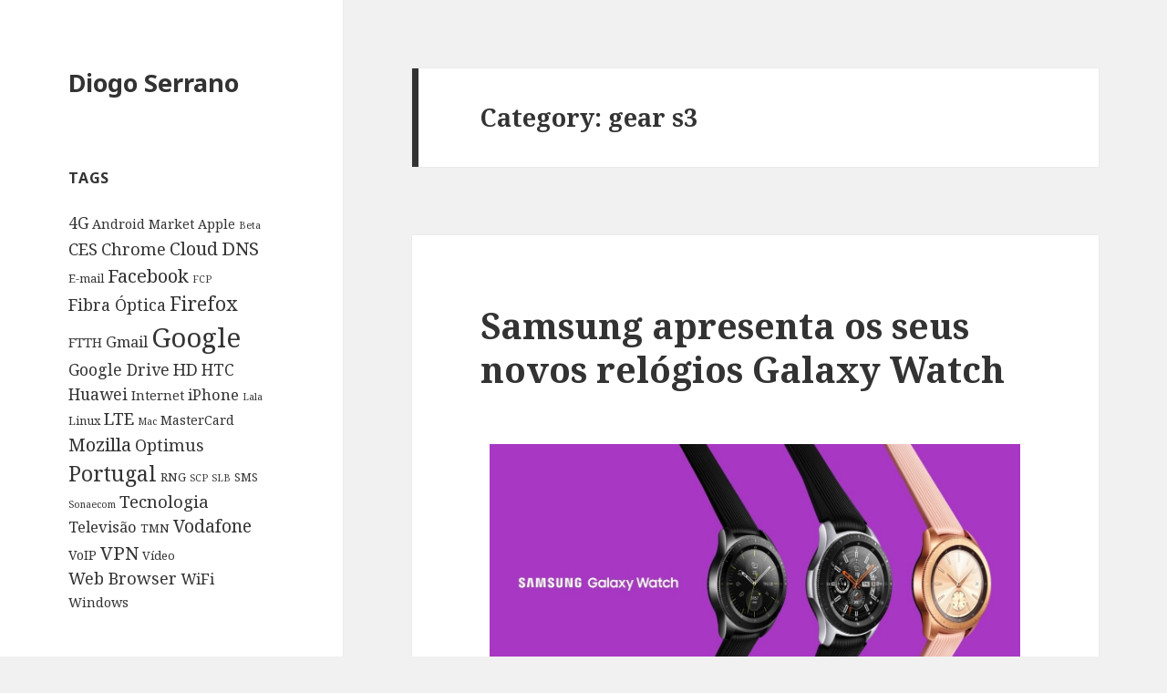

--- FILE ---
content_type: text/html; charset=UTF-8
request_url: https://www.diogoserrano.com/category/gear-s3/
body_size: 6904
content:
<!DOCTYPE html>
<html lang="en-US" class="no-js">
<head>
	<meta charset="UTF-8">
	<meta name="viewport" content="width=device-width">
	<link rel="profile" href="https://gmpg.org/xfn/11">
	<link rel="pingback" href="https://www.diogoserrano.com/xmlrpc.php">
	<!--[if lt IE 9]>
	<script src="https://www.diogoserrano.com/wp-content/themes/twentyfifteen/js/html5.js?ver=3.7.0"></script>
	<![endif]-->
	<script>(function(html){html.className = html.className.replace(/\bno-js\b/,'js')})(document.documentElement);</script>
<title>gear s3 &#8211; Diogo Serrano</title>
<link rel='dns-prefetch' href='//fonts.googleapis.com' />
<link rel='dns-prefetch' href='//s.w.org' />
<link href='https://fonts.gstatic.com' crossorigin rel='preconnect' />
<link rel="alternate" type="application/rss+xml" title="Diogo Serrano &raquo; Feed" href="https://www.diogoserrano.com/feed/" />
<link rel="alternate" type="application/rss+xml" title="Diogo Serrano &raquo; Comments Feed" href="https://www.diogoserrano.com/comments/feed/" />
<link rel="alternate" type="application/rss+xml" title="Diogo Serrano &raquo; gear s3 Category Feed" href="https://www.diogoserrano.com/category/gear-s3/feed/" />
		<script>
			window._wpemojiSettings = {"baseUrl":"https:\/\/s.w.org\/images\/core\/emoji\/13.0.0\/72x72\/","ext":".png","svgUrl":"https:\/\/s.w.org\/images\/core\/emoji\/13.0.0\/svg\/","svgExt":".svg","source":{"concatemoji":"https:\/\/www.diogoserrano.com\/wp-includes\/js\/wp-emoji-release.min.js?ver=5.5"}};
			!function(e,a,t){var r,n,o,i,p=a.createElement("canvas"),s=p.getContext&&p.getContext("2d");function c(e,t){var a=String.fromCharCode;s.clearRect(0,0,p.width,p.height),s.fillText(a.apply(this,e),0,0);var r=p.toDataURL();return s.clearRect(0,0,p.width,p.height),s.fillText(a.apply(this,t),0,0),r===p.toDataURL()}function l(e){if(!s||!s.fillText)return!1;switch(s.textBaseline="top",s.font="600 32px Arial",e){case"flag":return!c([127987,65039,8205,9895,65039],[127987,65039,8203,9895,65039])&&(!c([55356,56826,55356,56819],[55356,56826,8203,55356,56819])&&!c([55356,57332,56128,56423,56128,56418,56128,56421,56128,56430,56128,56423,56128,56447],[55356,57332,8203,56128,56423,8203,56128,56418,8203,56128,56421,8203,56128,56430,8203,56128,56423,8203,56128,56447]));case"emoji":return!c([55357,56424,8205,55356,57212],[55357,56424,8203,55356,57212])}return!1}function d(e){var t=a.createElement("script");t.src=e,t.defer=t.type="text/javascript",a.getElementsByTagName("head")[0].appendChild(t)}for(i=Array("flag","emoji"),t.supports={everything:!0,everythingExceptFlag:!0},o=0;o<i.length;o++)t.supports[i[o]]=l(i[o]),t.supports.everything=t.supports.everything&&t.supports[i[o]],"flag"!==i[o]&&(t.supports.everythingExceptFlag=t.supports.everythingExceptFlag&&t.supports[i[o]]);t.supports.everythingExceptFlag=t.supports.everythingExceptFlag&&!t.supports.flag,t.DOMReady=!1,t.readyCallback=function(){t.DOMReady=!0},t.supports.everything||(n=function(){t.readyCallback()},a.addEventListener?(a.addEventListener("DOMContentLoaded",n,!1),e.addEventListener("load",n,!1)):(e.attachEvent("onload",n),a.attachEvent("onreadystatechange",function(){"complete"===a.readyState&&t.readyCallback()})),(r=t.source||{}).concatemoji?d(r.concatemoji):r.wpemoji&&r.twemoji&&(d(r.twemoji),d(r.wpemoji)))}(window,document,window._wpemojiSettings);
		</script>
		<style>
img.wp-smiley,
img.emoji {
	display: inline !important;
	border: none !important;
	box-shadow: none !important;
	height: 1em !important;
	width: 1em !important;
	margin: 0 .07em !important;
	vertical-align: -0.1em !important;
	background: none !important;
	padding: 0 !important;
}
</style>
	<link rel='stylesheet' id='wp-block-library-css'  href='https://www.diogoserrano.com/wp-includes/css/dist/block-library/style.min.css?ver=5.5' media='all' />
<link rel='stylesheet' id='wp-block-library-theme-css'  href='https://www.diogoserrano.com/wp-includes/css/dist/block-library/theme.min.css?ver=5.5' media='all' />
<link rel='stylesheet' id='contact-form-7-css'  href='https://www.diogoserrano.com/wp-content/plugins/contact-form-7/includes/css/styles.css?ver=5.2.1' media='all' />
<link rel='stylesheet' id='twentyfifteen-fonts-css'  href='https://fonts.googleapis.com/css?family=Noto+Sans%3A400italic%2C700italic%2C400%2C700%7CNoto+Serif%3A400italic%2C700italic%2C400%2C700%7CInconsolata%3A400%2C700&#038;subset=latin%2Clatin-ext&#038;display=fallback' media='all' />
<link rel='stylesheet' id='genericons-css'  href='https://www.diogoserrano.com/wp-content/themes/twentyfifteen/genericons/genericons.css?ver=3.2' media='all' />
<link rel='stylesheet' id='twentyfifteen-style-css'  href='https://www.diogoserrano.com/wp-content/themes/twentyfifteen/style.css?ver=20190507' media='all' />
<link rel='stylesheet' id='twentyfifteen-block-style-css'  href='https://www.diogoserrano.com/wp-content/themes/twentyfifteen/css/blocks.css?ver=20190102' media='all' />
<!--[if lt IE 9]>
<link rel='stylesheet' id='twentyfifteen-ie-css'  href='https://www.diogoserrano.com/wp-content/themes/twentyfifteen/css/ie.css?ver=20170916' media='all' />
<![endif]-->
<!--[if lt IE 8]>
<link rel='stylesheet' id='twentyfifteen-ie7-css'  href='https://www.diogoserrano.com/wp-content/themes/twentyfifteen/css/ie7.css?ver=20141210' media='all' />
<![endif]-->
<script src='https://www.diogoserrano.com/wp-includes/js/jquery/jquery.js?ver=1.12.4-wp' id='jquery-js'></script>
<link rel="https://api.w.org/" href="https://www.diogoserrano.com/wp-json/" /><link rel="alternate" type="application/json" href="https://www.diogoserrano.com/wp-json/wp/v2/categories/1421" /><link rel="EditURI" type="application/rsd+xml" title="RSD" href="https://www.diogoserrano.com/xmlrpc.php?rsd" />
<link rel="wlwmanifest" type="application/wlwmanifest+xml" href="https://www.diogoserrano.com/wp-includes/wlwmanifest.xml" /> 
<meta name="generator" content="WordPress 5.5" />
</head>

<body class="archive category category-gear-s3 category-1421 wp-embed-responsive">
<div id="page" class="hfeed site">
	<a class="skip-link screen-reader-text" href="#content">Skip to content</a>

	<div id="sidebar" class="sidebar">
		<header id="masthead" class="site-header" role="banner">
			<div class="site-branding">
										<p class="site-title"><a href="https://www.diogoserrano.com/" rel="home">Diogo Serrano</a></p>
										<button class="secondary-toggle">Menu and widgets</button>
			</div><!-- .site-branding -->
		</header><!-- .site-header -->

			<div id="secondary" class="secondary">

		
		
					<div id="widget-area" class="widget-area" role="complementary">
				<aside id="tag_cloud-3" class="widget widget_tag_cloud"><h2 class="widget-title">Tags</h2><div class="tagcloud"><ul class='wp-tag-cloud' role='list'>
	<li><a href="https://www.diogoserrano.com/tag/4g/" class="tag-cloud-link tag-link-625 tag-link-position-1" style="font-size: 13.065789473684pt;" aria-label="4G (6 items)">4G</a></li>
	<li><a href="https://www.diogoserrano.com/tag/android-market/" class="tag-cloud-link tag-link-624 tag-link-position-2" style="font-size: 10.763157894737pt;" aria-label="Android Market (3 items)">Android Market</a></li>
	<li><a href="https://www.diogoserrano.com/tag/apple/" class="tag-cloud-link tag-link-1391 tag-link-position-3" style="font-size: 10.763157894737pt;" aria-label="Apple (3 items)">Apple</a></li>
	<li><a href="https://www.diogoserrano.com/tag/beta/" class="tag-cloud-link tag-link-596 tag-link-position-4" style="font-size: 8pt;" aria-label="Beta (1 item)">Beta</a></li>
	<li><a href="https://www.diogoserrano.com/tag/ces/" class="tag-cloud-link tag-link-641 tag-link-position-5" style="font-size: 13.986842105263pt;" aria-label="CES (8 items)">CES</a></li>
	<li><a href="https://www.diogoserrano.com/tag/chrome/" class="tag-cloud-link tag-link-597 tag-link-position-6" style="font-size: 13.526315789474pt;" aria-label="Chrome (7 items)">Chrome</a></li>
	<li><a href="https://www.diogoserrano.com/tag/cloud/" class="tag-cloud-link tag-link-633 tag-link-position-7" style="font-size: 14.447368421053pt;" aria-label="Cloud (9 items)">Cloud</a></li>
	<li><a href="https://www.diogoserrano.com/tag/dns/" class="tag-cloud-link tag-link-604 tag-link-position-8" style="font-size: 15.184210526316pt;" aria-label="DNS (11 items)">DNS</a></li>
	<li><a href="https://www.diogoserrano.com/tag/e-mail/" class="tag-cloud-link tag-link-675 tag-link-position-9" style="font-size: 9.6578947368421pt;" aria-label="E-mail (2 items)">E-mail</a></li>
	<li><a href="https://www.diogoserrano.com/tag/facebook/" class="tag-cloud-link tag-link-676 tag-link-position-10" style="font-size: 15.184210526316pt;" aria-label="Facebook (11 items)">Facebook</a></li>
	<li><a href="https://www.diogoserrano.com/tag/fcp/" class="tag-cloud-link tag-link-605 tag-link-position-11" style="font-size: 8pt;" aria-label="FCP (1 item)">FCP</a></li>
	<li><a href="https://www.diogoserrano.com/tag/fibra-optica/" class="tag-cloud-link tag-link-611 tag-link-position-12" style="font-size: 13.526315789474pt;" aria-label="Fibra Óptica (7 items)">Fibra Óptica</a></li>
	<li><a href="https://www.diogoserrano.com/tag/firefox/" class="tag-cloud-link tag-link-683 tag-link-position-13" style="font-size: 16.105263157895pt;" aria-label="Firefox (14 items)">Firefox</a></li>
	<li><a href="https://www.diogoserrano.com/tag/ftth/" class="tag-cloud-link tag-link-662 tag-link-position-14" style="font-size: 10.763157894737pt;" aria-label="FTTH (3 items)">FTTH</a></li>
	<li><a href="https://www.diogoserrano.com/tag/gmail/" class="tag-cloud-link tag-link-671 tag-link-position-15" style="font-size: 12.421052631579pt;" aria-label="Gmail (5 items)">Gmail</a></li>
	<li><a href="https://www.diogoserrano.com/tag/google/" class="tag-cloud-link tag-link-598 tag-link-position-16" style="font-size: 22pt;" aria-label="Google (65 items)">Google</a></li>
	<li><a href="https://www.diogoserrano.com/tag/google-drive/" class="tag-cloud-link tag-link-635 tag-link-position-17" style="font-size: 13.065789473684pt;" aria-label="Google Drive (6 items)">Google Drive</a></li>
	<li><a href="https://www.diogoserrano.com/tag/hd/" class="tag-cloud-link tag-link-645 tag-link-position-18" style="font-size: 13.526315789474pt;" aria-label="HD (7 items)">HD</a></li>
	<li><a href="https://www.diogoserrano.com/tag/htc/" class="tag-cloud-link tag-link-616 tag-link-position-19" style="font-size: 13.065789473684pt;" aria-label="HTC (6 items)">HTC</a></li>
	<li><a href="https://www.diogoserrano.com/tag/huawei/" class="tag-cloud-link tag-link-627 tag-link-position-20" style="font-size: 13.065789473684pt;" aria-label="Huawei (6 items)">Huawei</a></li>
	<li><a href="https://www.diogoserrano.com/tag/internet/" class="tag-cloud-link tag-link-1389 tag-link-position-21" style="font-size: 10.763157894737pt;" aria-label="Internet (3 items)">Internet</a></li>
	<li><a href="https://www.diogoserrano.com/tag/iphone/" class="tag-cloud-link tag-link-653 tag-link-position-22" style="font-size: 12.421052631579pt;" aria-label="iPhone (5 items)">iPhone</a></li>
	<li><a href="https://www.diogoserrano.com/tag/lala/" class="tag-cloud-link tag-link-602 tag-link-position-23" style="font-size: 8pt;" aria-label="Lala (1 item)">Lala</a></li>
	<li><a href="https://www.diogoserrano.com/tag/linux/" class="tag-cloud-link tag-link-1390 tag-link-position-24" style="font-size: 9.6578947368421pt;" aria-label="Linux (2 items)">Linux</a></li>
	<li><a href="https://www.diogoserrano.com/tag/lte/" class="tag-cloud-link tag-link-628 tag-link-position-25" style="font-size: 13.986842105263pt;" aria-label="LTE (8 items)">LTE</a></li>
	<li><a href="https://www.diogoserrano.com/tag/mac/" class="tag-cloud-link tag-link-600 tag-link-position-26" style="font-size: 8pt;" aria-label="Mac (1 item)">Mac</a></li>
	<li><a href="https://www.diogoserrano.com/tag/mastercard/" class="tag-cloud-link tag-link-666 tag-link-position-27" style="font-size: 10.763157894737pt;" aria-label="MasterCard (3 items)">MasterCard</a></li>
	<li><a href="https://www.diogoserrano.com/tag/mozilla/" class="tag-cloud-link tag-link-684 tag-link-position-28" style="font-size: 15.184210526316pt;" aria-label="Mozilla (11 items)">Mozilla</a></li>
	<li><a href="https://www.diogoserrano.com/tag/optimus/" class="tag-cloud-link tag-link-665 tag-link-position-29" style="font-size: 13.526315789474pt;" aria-label="Optimus (7 items)">Optimus</a></li>
	<li><a href="https://www.diogoserrano.com/tag/portugal/" class="tag-cloud-link tag-link-663 tag-link-position-30" style="font-size: 17.394736842105pt;" aria-label="Portugal (20 items)">Portugal</a></li>
	<li><a href="https://www.diogoserrano.com/tag/rng/" class="tag-cloud-link tag-link-612 tag-link-position-31" style="font-size: 9.6578947368421pt;" aria-label="RNG (2 items)">RNG</a></li>
	<li><a href="https://www.diogoserrano.com/tag/scp/" class="tag-cloud-link tag-link-607 tag-link-position-32" style="font-size: 8pt;" aria-label="SCP (1 item)">SCP</a></li>
	<li><a href="https://www.diogoserrano.com/tag/slb/" class="tag-cloud-link tag-link-608 tag-link-position-33" style="font-size: 8pt;" aria-label="SLB (1 item)">SLB</a></li>
	<li><a href="https://www.diogoserrano.com/tag/sms/" class="tag-cloud-link tag-link-609 tag-link-position-34" style="font-size: 9.6578947368421pt;" aria-label="SMS (2 items)">SMS</a></li>
	<li><a href="https://www.diogoserrano.com/tag/sonaecom/" class="tag-cloud-link tag-link-613 tag-link-position-35" style="font-size: 8pt;" aria-label="Sonaecom (1 item)">Sonaecom</a></li>
	<li><a href="https://www.diogoserrano.com/tag/tecnologia/" class="tag-cloud-link tag-link-642 tag-link-position-36" style="font-size: 13.986842105263pt;" aria-label="Tecnologia (8 items)">Tecnologia</a></li>
	<li><a href="https://www.diogoserrano.com/tag/televisao/" class="tag-cloud-link tag-link-647 tag-link-position-37" style="font-size: 12.421052631579pt;" aria-label="Televisão (5 items)">Televisão</a></li>
	<li><a href="https://www.diogoserrano.com/tag/tmn/" class="tag-cloud-link tag-link-610 tag-link-position-38" style="font-size: 9.6578947368421pt;" aria-label="TMN (2 items)">TMN</a></li>
	<li><a href="https://www.diogoserrano.com/tag/vodafone/" class="tag-cloud-link tag-link-618 tag-link-position-39" style="font-size: 14.447368421053pt;" aria-label="Vodafone (9 items)">Vodafone</a></li>
	<li><a href="https://www.diogoserrano.com/tag/voip/" class="tag-cloud-link tag-link-648 tag-link-position-40" style="font-size: 10.763157894737pt;" aria-label="VoIP (3 items)">VoIP</a></li>
	<li><a href="https://www.diogoserrano.com/tag/vpn/" class="tag-cloud-link tag-link-661 tag-link-position-41" style="font-size: 15.184210526316pt;" aria-label="VPN (11 items)">VPN</a></li>
	<li><a href="https://www.diogoserrano.com/tag/video/" class="tag-cloud-link tag-link-682 tag-link-position-42" style="font-size: 9.6578947368421pt;" aria-label="Vídeo (2 items)">Vídeo</a></li>
	<li><a href="https://www.diogoserrano.com/tag/web-browser/" class="tag-cloud-link tag-link-656 tag-link-position-43" style="font-size: 13.526315789474pt;" aria-label="Web Browser (7 items)">Web Browser</a></li>
	<li><a href="https://www.diogoserrano.com/tag/wifi/" class="tag-cloud-link tag-link-654 tag-link-position-44" style="font-size: 12.421052631579pt;" aria-label="WiFi (5 items)">WiFi</a></li>
	<li><a href="https://www.diogoserrano.com/tag/windows/" class="tag-cloud-link tag-link-631 tag-link-position-45" style="font-size: 10.763157894737pt;" aria-label="Windows (3 items)">Windows</a></li>
</ul>
</div>
</aside><aside id="text-7" class="widget widget_text"><h2 class="widget-title">Contactos:</h2>			<div class="textwidget">info(at)diogoserrano.com</div>
		</aside>			</div><!-- .widget-area -->
		
	</div><!-- .secondary -->

	</div><!-- .sidebar -->

	<div id="content" class="site-content">

	<section id="primary" class="content-area">
		<main id="main" class="site-main" role="main">

		
			<header class="page-header">
				<h1 class="page-title">Category: <span>gear s3</span></h1>			</header><!-- .page-header -->

			
<article id="post-6875" class="post-6875 post type-post status-publish format-standard hentry category-amoled category-android category-bluetooth category-exynos category-galaxy-note category-galaxy-watch category-gear-s3 category-ios category-samsung category-smartwatch category-tizen">
	
	<header class="entry-header">
		<h2 class="entry-title"><a href="https://www.diogoserrano.com/2018/08/samsung-apresenta-os-seus-novos-relogios-galaxy-watch/" rel="bookmark">Samsung apresenta os seus novos relógios Galaxy Watch</a></h2>	</header><!-- .entry-header -->

	<div class="entry-content">
		<p class="sapomedia images" style="text-align: center;"><img style="padding: 10px 10px;" title="Galaxy-Watch.jpg" src="https://c10.quickcachr.fotos.sapo.pt/i/Gb4061880/21127142_7eq9Z.jpeg" alt="Galaxy-Watch.jpg" width="1024" height="538" /></p>
<p> </p>
<p>A <strong>Samsung</strong> aproveitou o lançamento do <em>phablet</em> <strong>Galaxy Note 9</strong> para apresentar também uma nova geração de <em>smartwaches</em> que vem dar seguimento à gama Gear S3 lançada em 2016, sendo os novos relógios designados apenas por <strong>Galaxy Watch</strong>, estarão disponíveis em dois tamanhos, um de 4,2 cm e outro de 4,6 cm.</p>
<p> </p>
<p>Ambos os tamanhos virão com ecrãs circulares Super AMOLED com uma resolução de <strong>360 x 360 pixels</strong>, o maior com uma ecrã de aproximadamente 3,3 cm (4,6 x 4,9 x 1,3 cm) e o mais pequeno com aproximadamente 3 cm (4,19 x 4,57 x 1,27 cm), o maior pesará <strong>63g</strong> e terá braceletes de 2,2 cm e o mais pequeno <strong>49g</strong> com braceletes de 2 cm, na bateria terão respectivamente <strong>472mAh</strong> e <strong>270mAh</strong> de capacidade.</p>
<p> </p>
<p>Como pontos em comum para ambos os tamanhos está o <em>chipset</em>, o <strong>Exynos 9110</strong> <em>dual core</em> a 1.15GHz, 4GB de memória interna, o sistema operativo <strong>Tizen 4.0</strong>, o carregamento sem fios e a resistência à água, poeira e quedas com os certificados IP68 (até 5 ATM) e MIL-STD-810G.</p>
<p> </p>
<p>Haverá também duas versões diferentes no que à conectividade diz respeito, uma com suporte a redes móveis 3G/4G (com 1.5 GB de memória RAM) e outra só com Bluetooth (com 768 MB de RAM), os novos Galaxy Watch estarão disponíveis em três cores, a versão maior (4,6 cm) apenas em <span style="text-decoration: underline;">prateado</span> e as versões mais pequenas (4,2 cm) em <span style="text-decoration: underline;">preto</span> ou <span style="text-decoration: underline;">rosa dourado</span>, existindo mais algumas cores disponíveis para as braceletes consoante o tamanho.</p>
<p> </p>
<p>O E.U.A. serão o primeiro mercado a receber os novos relógios já a <strong>24/8</strong> com preços a começar nos<strong> $330</strong> e<strong> $350</strong> para as versões só com Bluetooth, seguido da Coreia de Sul a <strong>31/8</strong> e mais países incluindo a Europa receberão a partir de <strong>14/9</strong> ainda sem preços anunciados.</p>
<p> </p>
<p>[ <a href="https://news.samsung.com/global/stay-connected-no-matter-where-you-are-with-the-new-samsung-galaxy-watch">Stay Connected No Matter Where You Are with the New Samsung Galaxy Watch</a> ]</p>
<p> </p>	</div><!-- .entry-content -->

	
	<footer class="entry-footer">
		<span class="posted-on"><span class="screen-reader-text">Posted on </span><a href="https://www.diogoserrano.com/2018/08/samsung-apresenta-os-seus-novos-relogios-galaxy-watch/" rel="bookmark"><time class="entry-date published updated" datetime="2018-08-09T20:09:00-04:00">August 9, 2018</time></a></span><span class="cat-links"><span class="screen-reader-text">Categories </span><a href="https://www.diogoserrano.com/category/amoled/" rel="category tag">amoled</a>, <a href="https://www.diogoserrano.com/category/android/" rel="category tag">Android</a>, <a href="https://www.diogoserrano.com/category/bluetooth/" rel="category tag">bluetooth</a>, <a href="https://www.diogoserrano.com/category/exynos/" rel="category tag">exynos</a>, <a href="https://www.diogoserrano.com/category/galaxy-note/" rel="category tag">Galaxy Note</a>, <a href="https://www.diogoserrano.com/category/galaxy-watch/" rel="category tag">galaxy watch</a>, <a href="https://www.diogoserrano.com/category/gear-s3/" rel="category tag">gear s3</a>, <a href="https://www.diogoserrano.com/category/ios/" rel="category tag">iOS</a>, <a href="https://www.diogoserrano.com/category/samsung/" rel="category tag">Samsung</a>, <a href="https://www.diogoserrano.com/category/smartwatch/" rel="category tag">Smartwatch</a>, <a href="https://www.diogoserrano.com/category/tizen/" rel="category tag">Tizen</a></span>			</footer><!-- .entry-footer -->

</article><!-- #post-6875 -->

<article id="post-2973" class="post-2973 post type-post status-publish format-standard hentry category-android-wear category-gear-s3 category-ifa category-samsung category-tizen">
	
	<header class="entry-header">
		<h2 class="entry-title"><a href="https://www.diogoserrano.com/2016/08/samsung-apresenta-o-gear-s3-na-ifa-2016/" rel="bookmark">Samsung apresenta o Gear S3 na IFA 2016</a></h2>	</header><!-- .entry-header -->

	<div class="entry-content">
		<p class="sapomedia images" style="text-align: center;"><img style="padding: 10px 10px;" src="https://www.samsung.com/global/galaxy/gear-s3/images/gear-s3_highlights_kv_cl.png" alt="" width="500" height="258" /><img style="padding: 10px 10px;" src="https://www.samsung.com/global/galaxy/gear-s3/images/gear-s3_highlights_kv_ft.jpg" alt="" width="500" height="262" /></p>
<p> </p>
<p>A <strong>Samsung</strong> acaba de revelar o seu novo<em> smartwatch</em> <strong>Gear S3</strong> na feira anual <strong>IFA 2016</strong> a decorrer como habitualmente em Berlim até ao próximo dia sete de Setembro, onde se esperam muitas novidades em tecnologia que chegarão ao mercado até ao final do ano.</p>
<p> </p>
<p>Foi assim revelada a primeira grande novidade, a <strong>quinta geração</strong> de <em>smartwatches</em> lançados pela Samsung depois do Gear em 2013, do Gear 2 e Gear S em 2014 e do Gear S2 em 2015, chega agora o <strong>Gear S3</strong> com novos argumentos e algumas novidades que prometem conquistar os utilizadores de relógios, esta nova geração chega em duas versões: a "<strong>Classic</strong>" com um design mais simples e discreto e a "<strong>Frontier</strong>" com um toque mais desportivo, ambos com um ecrã <em>always-on</em> de 1,3" (~3,3 cm) e uma resolução de <strong>360 x 360 pixels</strong>.</p>
<p> </p>
<p>Com microfone e coluna integrados atender ou realizar uma chamada está ao alcançe de um simples toque e com sensor GPS também integrado é mais facil e simples registar a performance de uma corrida ou outras actividades ao ar livre sem recorrer ao <em>smartphone</em>, a bateria de <strong>380 mAh</strong> promete uma autonomia de até 4 dias, naturalmente dependendo da utilização sendo que a versão com LTE deverá ser mais penalizada em termos de autonomia.</p>
<p> </p>
<p>O Gear S3 tem as dimensões de<strong> 4,6 x 4,9 x 1,3 cm</strong> e um peso de <strong>57g</strong> para a versão Classic e <strong>62g</strong> para a Frontier, internamente conta com um CPU <em>dual-core</em> de 1 GHz com 768 de memória RAM, a memória interna fica-se pelos 4GB, o sistema operativo escolhido é o <strong>Tizen Based Wearable OS 2.3.1</strong> tal como as gerações anteriores ao invés do Android Wear.</p>
<p> </p>
<p>Os preços finais ainda não foram revelados nem as datas e mercados de comercialização mas será algo que brevemente será anunciado, em termos comparativos a geração anterior o Gear S2 foi vendido nos EUA entre os <strong>$299</strong> e os<strong> $349</strong>, estando em Portugal à venda entre os €250 e os €400, os novos Gear S3 deverão também rondar estes valores.</p>
<p> </p>
<p>[ <a href="https://www.samsung.com/global/galaxy/gear-s3/">Samsung Gear S3 Highlights</a> ]</p>	</div><!-- .entry-content -->

	
	<footer class="entry-footer">
		<span class="posted-on"><span class="screen-reader-text">Posted on </span><a href="https://www.diogoserrano.com/2016/08/samsung-apresenta-o-gear-s3-na-ifa-2016/" rel="bookmark"><time class="entry-date published updated" datetime="2016-08-31T15:58:00-04:00">August 31, 2016</time></a></span><span class="cat-links"><span class="screen-reader-text">Categories </span><a href="https://www.diogoserrano.com/category/android-wear/" rel="category tag">Android Wear</a>, <a href="https://www.diogoserrano.com/category/gear-s3/" rel="category tag">gear s3</a>, <a href="https://www.diogoserrano.com/category/ifa/" rel="category tag">ifa</a>, <a href="https://www.diogoserrano.com/category/samsung/" rel="category tag">Samsung</a>, <a href="https://www.diogoserrano.com/category/tizen/" rel="category tag">Tizen</a></span>			</footer><!-- .entry-footer -->

</article><!-- #post-2973 -->

		</main><!-- .site-main -->
	</section><!-- .content-area -->


	</div><!-- .site-content -->

	<footer id="colophon" class="site-footer" role="contentinfo">
		<div class="site-info">
									<a href="https://wordpress.org/" class="imprint">
				Proudly powered by WordPress			</a>
		</div><!-- .site-info -->
	</footer><!-- .site-footer -->

</div><!-- .site -->

<script id='contact-form-7-js-extra'>
var wpcf7 = {"apiSettings":{"root":"https:\/\/www.diogoserrano.com\/wp-json\/contact-form-7\/v1","namespace":"contact-form-7\/v1"}};
</script>
<script src='https://www.diogoserrano.com/wp-content/plugins/contact-form-7/includes/js/scripts.js?ver=5.2.1' id='contact-form-7-js'></script>
<script src='https://www.diogoserrano.com/wp-content/themes/twentyfifteen/js/skip-link-focus-fix.js?ver=20141028' id='twentyfifteen-skip-link-focus-fix-js'></script>
<script id='twentyfifteen-script-js-extra'>
var screenReaderText = {"expand":"<span class=\"screen-reader-text\">expand child menu<\/span>","collapse":"<span class=\"screen-reader-text\">collapse child menu<\/span>"};
</script>
<script src='https://www.diogoserrano.com/wp-content/themes/twentyfifteen/js/functions.js?ver=20171218' id='twentyfifteen-script-js'></script>
<script src='https://www.diogoserrano.com/wp-includes/js/wp-embed.min.js?ver=5.5' id='wp-embed-js'></script>

</body>
</html>
